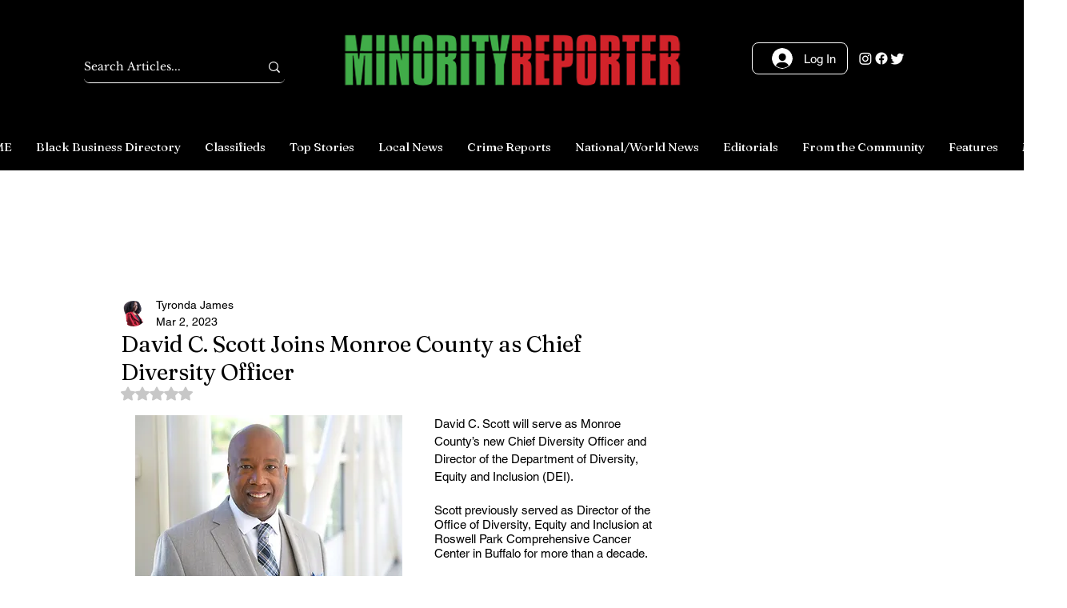

--- FILE ---
content_type: text/html; charset=utf-8
request_url: https://www.google.com/recaptcha/api2/aframe
body_size: 271
content:
<!DOCTYPE HTML><html><head><meta http-equiv="content-type" content="text/html; charset=UTF-8"></head><body><script nonce="VNSxj9bXKrbVUQLiZVGGDA">/** Anti-fraud and anti-abuse applications only. See google.com/recaptcha */ try{var clients={'sodar':'https://pagead2.googlesyndication.com/pagead/sodar?'};window.addEventListener("message",function(a){try{if(a.source===window.parent){var b=JSON.parse(a.data);var c=clients[b['id']];if(c){var d=document.createElement('img');d.src=c+b['params']+'&rc='+(localStorage.getItem("rc::a")?sessionStorage.getItem("rc::b"):"");window.document.body.appendChild(d);sessionStorage.setItem("rc::e",parseInt(sessionStorage.getItem("rc::e")||0)+1);localStorage.setItem("rc::h",'1769034485821');}}}catch(b){}});window.parent.postMessage("_grecaptcha_ready", "*");}catch(b){}</script></body></html>